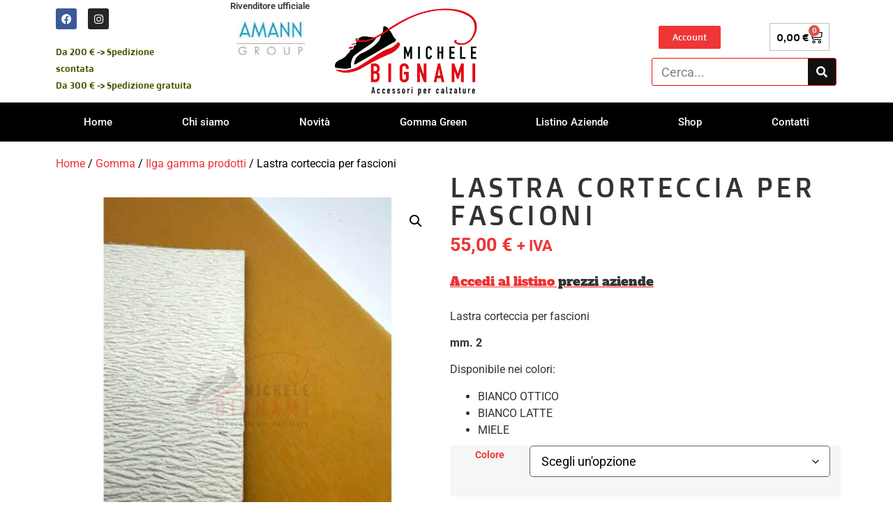

--- FILE ---
content_type: text/css; charset=utf-8
request_url: https://www.bignamimichele.it/wp-content/uploads/elementor/css/post-24.css?ver=1766421790
body_size: 307
content:
.elementor-kit-24{--e-global-color-primary:#6EC1E4;--e-global-color-secondary:#54595F;--e-global-color-text:#7A7A7A;--e-global-color-accent:#61CE70;--e-global-color-3e40423c:#4054B2;--e-global-color-28f415ee:#23A455;--e-global-color-4c671b78:#000;--e-global-color-3e9cddf7:#FFF;--e-global-color-65f11dbd:#EF3535;--e-global-typography-primary-font-family:"Roboto";--e-global-typography-primary-font-weight:600;--e-global-typography-secondary-font-family:"Roboto Slab";--e-global-typography-secondary-font-weight:400;--e-global-typography-text-font-family:"Roboto";--e-global-typography-text-font-weight:400;--e-global-typography-accent-font-family:"Roboto";--e-global-typography-accent-font-weight:500;}.elementor-kit-24 button,.elementor-kit-24 input[type="button"],.elementor-kit-24 input[type="submit"],.elementor-kit-24 .elementor-button{background-color:#EF3535;font-family:"Doppio One", Sans-serif;color:#FFFFFF;}.elementor-kit-24 e-page-transition{background-color:#FFBC7D;}.elementor-kit-24 a{color:#F03232;}.elementor-kit-24 h1{font-family:"Doppio One", Sans-serif;text-transform:uppercase;letter-spacing:4.5px;}.elementor-kit-24 h2{font-family:"Doppio One", Sans-serif;}.elementor-kit-24 h3{font-family:"Doppio One", Sans-serif;}.elementor-kit-24 h4{font-family:"Doppio One", Sans-serif;}.elementor-section.elementor-section-boxed > .elementor-container{max-width:1140px;}.e-con{--container-max-width:1140px;}.elementor-widget:not(:last-child){margin-block-end:20px;}.elementor-element{--widgets-spacing:20px 20px;--widgets-spacing-row:20px;--widgets-spacing-column:20px;}{}h1.entry-title{display:var(--page-title-display);}@media(max-width:1024px){.elementor-section.elementor-section-boxed > .elementor-container{max-width:1024px;}.e-con{--container-max-width:1024px;}}@media(max-width:767px){.elementor-section.elementor-section-boxed > .elementor-container{max-width:767px;}.e-con{--container-max-width:767px;}}

--- FILE ---
content_type: text/css; charset=utf-8
request_url: https://www.bignamimichele.it/wp-content/uploads/elementor/css/post-46.css?ver=1766421834
body_size: 626
content:
.elementor-46 .elementor-element.elementor-element-0ca3950{padding:10px 0px 0px 0px;}.elementor-46 .elementor-element.elementor-element-941fa2f .woocommerce-breadcrumb{color:#000000;}.elementor-46 .elementor-element.elementor-element-941fa2f .woocommerce-breadcrumb > a{color:#EF3535;}.elementor-46 .elementor-element.elementor-element-1f4a9be > .elementor-widget-wrap > .elementor-widget:not(.elementor-widget__width-auto):not(.elementor-widget__width-initial):not(:last-child):not(.elementor-absolute){margin-bottom:10px;}.elementor-46 .elementor-element.elementor-element-1f4a9be > .elementor-element-populated{padding:35px 5px 5px 5px;}.elementor-46 .elementor-element.elementor-element-52950d9 > .elementor-widget-container{margin:0px 0px 0px 0px;padding:0px 0px 0px 0px;}.woocommerce .elementor-46 .elementor-element.elementor-element-52950d9 .price{color:#EF3535;font-size:27px;font-weight:bold;line-height:1em;letter-spacing:0px;}.elementor-46 .elementor-element.elementor-element-acef848{font-family:"Alfa Slab One", Sans-serif;font-size:18px;}.elementor-46 .elementor-element.elementor-element-d63b5fc .cart button, .elementor-46 .elementor-element.elementor-element-d63b5fc .cart .button{color:#FFFFFF;background-color:#EF3535;transition:all 0.2s;}.elementor-46 .elementor-element.elementor-element-d63b5fc .quantity .qty{transition:all 0.2s;}.woocommerce .elementor-46 .elementor-element.elementor-element-d63b5fc form.cart .variations{width:100%;margin-bottom:38px;}.woocommerce .elementor-46 .elementor-element.elementor-element-d63b5fc form.cart table.variations tr th, .woocommerce .elementor-46 .elementor-element.elementor-element-d63b5fc form.cart table.variations tr td{padding-top:calc( 0px/2 );padding-bottom:calc( 0px/2 );}.woocommerce .elementor-46 .elementor-element.elementor-element-d63b5fc form.cart table.variations label{color:#EF3535;}.woocommerce .elementor-46 .elementor-element.elementor-element-d63b5fc form.cart table.variations td.value select{color:#000000;}.woocommerce .elementor-46 .elementor-element.elementor-element-d63b5fc form.cart table.variations td.value select, .woocommerce .elementor-46 .elementor-element.elementor-element-d63b5fc form.cart table.variations td.value:before{background-color:#FFFFFF;border-radius:5px;}.woocommerce .elementor-46 .elementor-element.elementor-element-d63b5fc form.cart table.variations td.value select, .woocommerce div.product.elementor.elementor-46 .elementor-element.elementor-element-d63b5fc form.cart table.variations td.value:before{font-size:18px;}.elementor-46 .elementor-element.elementor-element-5842e70:not(.elementor-woo-meta--view-inline) .product_meta .detail-container:not(:last-child){padding-bottom:calc(14px/2);}.elementor-46 .elementor-element.elementor-element-5842e70:not(.elementor-woo-meta--view-inline) .product_meta .detail-container:not(:first-child){margin-top:calc(14px/2);}.elementor-46 .elementor-element.elementor-element-5842e70.elementor-woo-meta--view-inline .product_meta .detail-container{margin-right:calc(14px/2);margin-left:calc(14px/2);}.elementor-46 .elementor-element.elementor-element-5842e70.elementor-woo-meta--view-inline .product_meta{margin-right:calc(-14px/2);margin-left:calc(-14px/2);}body:not(.rtl) .elementor-46 .elementor-element.elementor-element-5842e70.elementor-woo-meta--view-inline .detail-container:after{right:calc( (-14px/2) + (-1px/2) );}body:not.rtl .elementor-46 .elementor-element.elementor-element-5842e70.elementor-woo-meta--view-inline .detail-container:after{left:calc( (-14px/2) - (1px/2) );}.elementor-46 .elementor-element.elementor-element-1af4b7c.elementor-wc-products  ul.products{grid-column-gap:20px;grid-row-gap:40px;}.elementor-46 .elementor-element.elementor-element-1af4b7c.elementor-wc-products ul.products li.product span.onsale{display:block;}.elementor-46 .elementor-element.elementor-element-7fd8ad7.elementor-wc-products  ul.products{grid-column-gap:20px;grid-row-gap:40px;}.elementor-46 .elementor-element.elementor-element-7fd8ad7.elementor-wc-products ul.products li.product span.onsale{display:block;}@media(max-width:1024px){.elementor-46 .elementor-element.elementor-element-1af4b7c.elementor-wc-products  ul.products{grid-column-gap:20px;grid-row-gap:40px;}.elementor-46 .elementor-element.elementor-element-7fd8ad7.elementor-wc-products  ul.products{grid-column-gap:20px;grid-row-gap:40px;}}@media(max-width:767px){.elementor-46 .elementor-element.elementor-element-1af4b7c.elementor-wc-products  ul.products{grid-column-gap:20px;grid-row-gap:40px;}.elementor-46 .elementor-element.elementor-element-7fd8ad7.elementor-wc-products  ul.products{grid-column-gap:20px;grid-row-gap:40px;}}/* Start custom CSS for woocommerce-product-add-to-cart, class: .elementor-element-d63b5fc */.elementor-46 .elementor-element.elementor-element-d63b5fc .price { color: red;
    
}

.elementor-46 .elementor-element.elementor-element-d63b5fc .in-stock {
    color: black;
}/* End custom CSS */